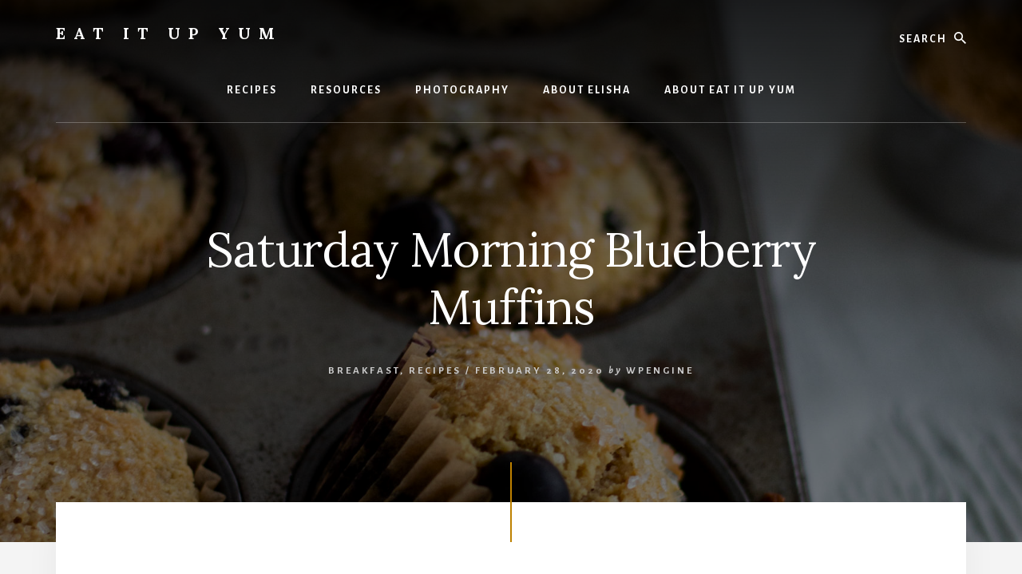

--- FILE ---
content_type: text/html; charset=UTF-8
request_url: https://eatitupyum.com/saturday-morning-blueberry-muffins/
body_size: 8368
content:
<!DOCTYPE html>
<html lang="en-US">
<head >
<meta charset="UTF-8" />
<meta name="description" content="These blueberry muffins are an ode to those sweet Saturday mornings in college. I hope you make a batch, slow down, and enjoy a sweet time around the table with the ones you love." />
<meta name="keywords" content="Eat it up Yum, gluten-free, grain-free, dairy-free, Saturday Morning Blueberry Muffins, blueberry muffins, muffins, Paleo, breakfast, recipes, blueberries, Saturday morning, weekend, weekends" />
<meta name="viewport" content="width=device-width, initial-scale=1" />
<title>Saturday Morning Blueberry Muffins</title>
<meta name='robots' content='max-image-preview:large' />
	<style>img:is([sizes="auto" i], [sizes^="auto," i]) { contain-intrinsic-size: 3000px 1500px }</style>
	<link rel='dns-prefetch' href='//fonts.googleapis.com' />
<link rel='dns-prefetch' href='//unpkg.com' />
<link rel="alternate" type="application/rss+xml" title="Eat it up yum &raquo; Feed" href="https://eatitupyum.com/feed/" />
<link rel="alternate" type="application/rss+xml" title="Eat it up yum &raquo; Comments Feed" href="https://eatitupyum.com/comments/feed/" />
<link rel="canonical" href="https://eatitupyum.com/saturday-morning-blueberry-muffins/" />
<script type="text/javascript">
/* <![CDATA[ */
window._wpemojiSettings = {"baseUrl":"https:\/\/s.w.org\/images\/core\/emoji\/16.0.1\/72x72\/","ext":".png","svgUrl":"https:\/\/s.w.org\/images\/core\/emoji\/16.0.1\/svg\/","svgExt":".svg","source":{"concatemoji":"https:\/\/eatitupyum.com\/wp-includes\/js\/wp-emoji-release.min.js?ver=6.8.3"}};
/*! This file is auto-generated */
!function(s,n){var o,i,e;function c(e){try{var t={supportTests:e,timestamp:(new Date).valueOf()};sessionStorage.setItem(o,JSON.stringify(t))}catch(e){}}function p(e,t,n){e.clearRect(0,0,e.canvas.width,e.canvas.height),e.fillText(t,0,0);var t=new Uint32Array(e.getImageData(0,0,e.canvas.width,e.canvas.height).data),a=(e.clearRect(0,0,e.canvas.width,e.canvas.height),e.fillText(n,0,0),new Uint32Array(e.getImageData(0,0,e.canvas.width,e.canvas.height).data));return t.every(function(e,t){return e===a[t]})}function u(e,t){e.clearRect(0,0,e.canvas.width,e.canvas.height),e.fillText(t,0,0);for(var n=e.getImageData(16,16,1,1),a=0;a<n.data.length;a++)if(0!==n.data[a])return!1;return!0}function f(e,t,n,a){switch(t){case"flag":return n(e,"\ud83c\udff3\ufe0f\u200d\u26a7\ufe0f","\ud83c\udff3\ufe0f\u200b\u26a7\ufe0f")?!1:!n(e,"\ud83c\udde8\ud83c\uddf6","\ud83c\udde8\u200b\ud83c\uddf6")&&!n(e,"\ud83c\udff4\udb40\udc67\udb40\udc62\udb40\udc65\udb40\udc6e\udb40\udc67\udb40\udc7f","\ud83c\udff4\u200b\udb40\udc67\u200b\udb40\udc62\u200b\udb40\udc65\u200b\udb40\udc6e\u200b\udb40\udc67\u200b\udb40\udc7f");case"emoji":return!a(e,"\ud83e\udedf")}return!1}function g(e,t,n,a){var r="undefined"!=typeof WorkerGlobalScope&&self instanceof WorkerGlobalScope?new OffscreenCanvas(300,150):s.createElement("canvas"),o=r.getContext("2d",{willReadFrequently:!0}),i=(o.textBaseline="top",o.font="600 32px Arial",{});return e.forEach(function(e){i[e]=t(o,e,n,a)}),i}function t(e){var t=s.createElement("script");t.src=e,t.defer=!0,s.head.appendChild(t)}"undefined"!=typeof Promise&&(o="wpEmojiSettingsSupports",i=["flag","emoji"],n.supports={everything:!0,everythingExceptFlag:!0},e=new Promise(function(e){s.addEventListener("DOMContentLoaded",e,{once:!0})}),new Promise(function(t){var n=function(){try{var e=JSON.parse(sessionStorage.getItem(o));if("object"==typeof e&&"number"==typeof e.timestamp&&(new Date).valueOf()<e.timestamp+604800&&"object"==typeof e.supportTests)return e.supportTests}catch(e){}return null}();if(!n){if("undefined"!=typeof Worker&&"undefined"!=typeof OffscreenCanvas&&"undefined"!=typeof URL&&URL.createObjectURL&&"undefined"!=typeof Blob)try{var e="postMessage("+g.toString()+"("+[JSON.stringify(i),f.toString(),p.toString(),u.toString()].join(",")+"));",a=new Blob([e],{type:"text/javascript"}),r=new Worker(URL.createObjectURL(a),{name:"wpTestEmojiSupports"});return void(r.onmessage=function(e){c(n=e.data),r.terminate(),t(n)})}catch(e){}c(n=g(i,f,p,u))}t(n)}).then(function(e){for(var t in e)n.supports[t]=e[t],n.supports.everything=n.supports.everything&&n.supports[t],"flag"!==t&&(n.supports.everythingExceptFlag=n.supports.everythingExceptFlag&&n.supports[t]);n.supports.everythingExceptFlag=n.supports.everythingExceptFlag&&!n.supports.flag,n.DOMReady=!1,n.readyCallback=function(){n.DOMReady=!0}}).then(function(){return e}).then(function(){var e;n.supports.everything||(n.readyCallback(),(e=n.source||{}).concatemoji?t(e.concatemoji):e.wpemoji&&e.twemoji&&(t(e.twemoji),t(e.wpemoji)))}))}((window,document),window._wpemojiSettings);
/* ]]> */
</script>
<link rel='stylesheet' id='essence-pro-css' href='https://eatitupyum.com/wp-content/themes/essence-pro/style.css?ver=1.1.0' type='text/css' media='all' />
<style id='essence-pro-inline-css' type='text/css'>
.has-custom-color {
	color: #be8100 !important;
}

.has-custom-background-color {
	background-color: #be8100 !important;
}

.content .wp-block-button .wp-block-button__link:focus,
.content .wp-block-button .wp-block-button__link:hover {
	background-color: #be8100 !important;
	color: #fff;
}

.entry-content .wp-block-pullquote.is-style-solid-color {
	background-color: #be8100;
}


		.single .content .entry-content > p:first-of-type {
			font-size: 26px;
			font-size: 2.6rem;
			letter-spacing: -0.7px;
		}

		
</style>
<style id='wp-emoji-styles-inline-css' type='text/css'>

	img.wp-smiley, img.emoji {
		display: inline !important;
		border: none !important;
		box-shadow: none !important;
		height: 1em !important;
		width: 1em !important;
		margin: 0 0.07em !important;
		vertical-align: -0.1em !important;
		background: none !important;
		padding: 0 !important;
	}
</style>
<link rel='stylesheet' id='wp-block-library-css' href='https://eatitupyum.com/wp-includes/css/dist/block-library/style.min.css?ver=6.8.3' type='text/css' media='all' />
<style id='classic-theme-styles-inline-css' type='text/css'>
/*! This file is auto-generated */
.wp-block-button__link{color:#fff;background-color:#32373c;border-radius:9999px;box-shadow:none;text-decoration:none;padding:calc(.667em + 2px) calc(1.333em + 2px);font-size:1.125em}.wp-block-file__button{background:#32373c;color:#fff;text-decoration:none}
</style>
<link rel='stylesheet' id='wishlist-box-basic-blocks-style-css' href='https://eatitupyum.com/wp-content/plugins/wishlist-member/features/box-basic/dist/style.css?ver=6.8.3' type='text/css' media='all' />
<style id='global-styles-inline-css' type='text/css'>
:root{--wp--preset--aspect-ratio--square: 1;--wp--preset--aspect-ratio--4-3: 4/3;--wp--preset--aspect-ratio--3-4: 3/4;--wp--preset--aspect-ratio--3-2: 3/2;--wp--preset--aspect-ratio--2-3: 2/3;--wp--preset--aspect-ratio--16-9: 16/9;--wp--preset--aspect-ratio--9-16: 9/16;--wp--preset--color--black: #000000;--wp--preset--color--cyan-bluish-gray: #abb8c3;--wp--preset--color--white: #ffffff;--wp--preset--color--pale-pink: #f78da7;--wp--preset--color--vivid-red: #cf2e2e;--wp--preset--color--luminous-vivid-orange: #ff6900;--wp--preset--color--luminous-vivid-amber: #fcb900;--wp--preset--color--light-green-cyan: #7bdcb5;--wp--preset--color--vivid-green-cyan: #00d084;--wp--preset--color--pale-cyan-blue: #8ed1fc;--wp--preset--color--vivid-cyan-blue: #0693e3;--wp--preset--color--vivid-purple: #9b51e0;--wp--preset--color--custom: #be8100;--wp--preset--gradient--vivid-cyan-blue-to-vivid-purple: linear-gradient(135deg,rgba(6,147,227,1) 0%,rgb(155,81,224) 100%);--wp--preset--gradient--light-green-cyan-to-vivid-green-cyan: linear-gradient(135deg,rgb(122,220,180) 0%,rgb(0,208,130) 100%);--wp--preset--gradient--luminous-vivid-amber-to-luminous-vivid-orange: linear-gradient(135deg,rgba(252,185,0,1) 0%,rgba(255,105,0,1) 100%);--wp--preset--gradient--luminous-vivid-orange-to-vivid-red: linear-gradient(135deg,rgba(255,105,0,1) 0%,rgb(207,46,46) 100%);--wp--preset--gradient--very-light-gray-to-cyan-bluish-gray: linear-gradient(135deg,rgb(238,238,238) 0%,rgb(169,184,195) 100%);--wp--preset--gradient--cool-to-warm-spectrum: linear-gradient(135deg,rgb(74,234,220) 0%,rgb(151,120,209) 20%,rgb(207,42,186) 40%,rgb(238,44,130) 60%,rgb(251,105,98) 80%,rgb(254,248,76) 100%);--wp--preset--gradient--blush-light-purple: linear-gradient(135deg,rgb(255,206,236) 0%,rgb(152,150,240) 100%);--wp--preset--gradient--blush-bordeaux: linear-gradient(135deg,rgb(254,205,165) 0%,rgb(254,45,45) 50%,rgb(107,0,62) 100%);--wp--preset--gradient--luminous-dusk: linear-gradient(135deg,rgb(255,203,112) 0%,rgb(199,81,192) 50%,rgb(65,88,208) 100%);--wp--preset--gradient--pale-ocean: linear-gradient(135deg,rgb(255,245,203) 0%,rgb(182,227,212) 50%,rgb(51,167,181) 100%);--wp--preset--gradient--electric-grass: linear-gradient(135deg,rgb(202,248,128) 0%,rgb(113,206,126) 100%);--wp--preset--gradient--midnight: linear-gradient(135deg,rgb(2,3,129) 0%,rgb(40,116,252) 100%);--wp--preset--font-size--small: 16px;--wp--preset--font-size--medium: 20px;--wp--preset--font-size--large: 22px;--wp--preset--font-size--x-large: 42px;--wp--preset--font-size--normal: 18px;--wp--preset--font-size--larger: 26px;--wp--preset--spacing--20: 0.44rem;--wp--preset--spacing--30: 0.67rem;--wp--preset--spacing--40: 1rem;--wp--preset--spacing--50: 1.5rem;--wp--preset--spacing--60: 2.25rem;--wp--preset--spacing--70: 3.38rem;--wp--preset--spacing--80: 5.06rem;--wp--preset--shadow--natural: 6px 6px 9px rgba(0, 0, 0, 0.2);--wp--preset--shadow--deep: 12px 12px 50px rgba(0, 0, 0, 0.4);--wp--preset--shadow--sharp: 6px 6px 0px rgba(0, 0, 0, 0.2);--wp--preset--shadow--outlined: 6px 6px 0px -3px rgba(255, 255, 255, 1), 6px 6px rgba(0, 0, 0, 1);--wp--preset--shadow--crisp: 6px 6px 0px rgba(0, 0, 0, 1);}:where(.is-layout-flex){gap: 0.5em;}:where(.is-layout-grid){gap: 0.5em;}body .is-layout-flex{display: flex;}.is-layout-flex{flex-wrap: wrap;align-items: center;}.is-layout-flex > :is(*, div){margin: 0;}body .is-layout-grid{display: grid;}.is-layout-grid > :is(*, div){margin: 0;}:where(.wp-block-columns.is-layout-flex){gap: 2em;}:where(.wp-block-columns.is-layout-grid){gap: 2em;}:where(.wp-block-post-template.is-layout-flex){gap: 1.25em;}:where(.wp-block-post-template.is-layout-grid){gap: 1.25em;}.has-black-color{color: var(--wp--preset--color--black) !important;}.has-cyan-bluish-gray-color{color: var(--wp--preset--color--cyan-bluish-gray) !important;}.has-white-color{color: var(--wp--preset--color--white) !important;}.has-pale-pink-color{color: var(--wp--preset--color--pale-pink) !important;}.has-vivid-red-color{color: var(--wp--preset--color--vivid-red) !important;}.has-luminous-vivid-orange-color{color: var(--wp--preset--color--luminous-vivid-orange) !important;}.has-luminous-vivid-amber-color{color: var(--wp--preset--color--luminous-vivid-amber) !important;}.has-light-green-cyan-color{color: var(--wp--preset--color--light-green-cyan) !important;}.has-vivid-green-cyan-color{color: var(--wp--preset--color--vivid-green-cyan) !important;}.has-pale-cyan-blue-color{color: var(--wp--preset--color--pale-cyan-blue) !important;}.has-vivid-cyan-blue-color{color: var(--wp--preset--color--vivid-cyan-blue) !important;}.has-vivid-purple-color{color: var(--wp--preset--color--vivid-purple) !important;}.has-black-background-color{background-color: var(--wp--preset--color--black) !important;}.has-cyan-bluish-gray-background-color{background-color: var(--wp--preset--color--cyan-bluish-gray) !important;}.has-white-background-color{background-color: var(--wp--preset--color--white) !important;}.has-pale-pink-background-color{background-color: var(--wp--preset--color--pale-pink) !important;}.has-vivid-red-background-color{background-color: var(--wp--preset--color--vivid-red) !important;}.has-luminous-vivid-orange-background-color{background-color: var(--wp--preset--color--luminous-vivid-orange) !important;}.has-luminous-vivid-amber-background-color{background-color: var(--wp--preset--color--luminous-vivid-amber) !important;}.has-light-green-cyan-background-color{background-color: var(--wp--preset--color--light-green-cyan) !important;}.has-vivid-green-cyan-background-color{background-color: var(--wp--preset--color--vivid-green-cyan) !important;}.has-pale-cyan-blue-background-color{background-color: var(--wp--preset--color--pale-cyan-blue) !important;}.has-vivid-cyan-blue-background-color{background-color: var(--wp--preset--color--vivid-cyan-blue) !important;}.has-vivid-purple-background-color{background-color: var(--wp--preset--color--vivid-purple) !important;}.has-black-border-color{border-color: var(--wp--preset--color--black) !important;}.has-cyan-bluish-gray-border-color{border-color: var(--wp--preset--color--cyan-bluish-gray) !important;}.has-white-border-color{border-color: var(--wp--preset--color--white) !important;}.has-pale-pink-border-color{border-color: var(--wp--preset--color--pale-pink) !important;}.has-vivid-red-border-color{border-color: var(--wp--preset--color--vivid-red) !important;}.has-luminous-vivid-orange-border-color{border-color: var(--wp--preset--color--luminous-vivid-orange) !important;}.has-luminous-vivid-amber-border-color{border-color: var(--wp--preset--color--luminous-vivid-amber) !important;}.has-light-green-cyan-border-color{border-color: var(--wp--preset--color--light-green-cyan) !important;}.has-vivid-green-cyan-border-color{border-color: var(--wp--preset--color--vivid-green-cyan) !important;}.has-pale-cyan-blue-border-color{border-color: var(--wp--preset--color--pale-cyan-blue) !important;}.has-vivid-cyan-blue-border-color{border-color: var(--wp--preset--color--vivid-cyan-blue) !important;}.has-vivid-purple-border-color{border-color: var(--wp--preset--color--vivid-purple) !important;}.has-vivid-cyan-blue-to-vivid-purple-gradient-background{background: var(--wp--preset--gradient--vivid-cyan-blue-to-vivid-purple) !important;}.has-light-green-cyan-to-vivid-green-cyan-gradient-background{background: var(--wp--preset--gradient--light-green-cyan-to-vivid-green-cyan) !important;}.has-luminous-vivid-amber-to-luminous-vivid-orange-gradient-background{background: var(--wp--preset--gradient--luminous-vivid-amber-to-luminous-vivid-orange) !important;}.has-luminous-vivid-orange-to-vivid-red-gradient-background{background: var(--wp--preset--gradient--luminous-vivid-orange-to-vivid-red) !important;}.has-very-light-gray-to-cyan-bluish-gray-gradient-background{background: var(--wp--preset--gradient--very-light-gray-to-cyan-bluish-gray) !important;}.has-cool-to-warm-spectrum-gradient-background{background: var(--wp--preset--gradient--cool-to-warm-spectrum) !important;}.has-blush-light-purple-gradient-background{background: var(--wp--preset--gradient--blush-light-purple) !important;}.has-blush-bordeaux-gradient-background{background: var(--wp--preset--gradient--blush-bordeaux) !important;}.has-luminous-dusk-gradient-background{background: var(--wp--preset--gradient--luminous-dusk) !important;}.has-pale-ocean-gradient-background{background: var(--wp--preset--gradient--pale-ocean) !important;}.has-electric-grass-gradient-background{background: var(--wp--preset--gradient--electric-grass) !important;}.has-midnight-gradient-background{background: var(--wp--preset--gradient--midnight) !important;}.has-small-font-size{font-size: var(--wp--preset--font-size--small) !important;}.has-medium-font-size{font-size: var(--wp--preset--font-size--medium) !important;}.has-large-font-size{font-size: var(--wp--preset--font-size--large) !important;}.has-x-large-font-size{font-size: var(--wp--preset--font-size--x-large) !important;}
:where(.wp-block-post-template.is-layout-flex){gap: 1.25em;}:where(.wp-block-post-template.is-layout-grid){gap: 1.25em;}
:where(.wp-block-columns.is-layout-flex){gap: 2em;}:where(.wp-block-columns.is-layout-grid){gap: 2em;}
:root :where(.wp-block-pullquote){font-size: 1.5em;line-height: 1.6;}
</style>
<link rel='stylesheet' id='essence-fonts-css' href='//fonts.googleapis.com/css?family=Alegreya+Sans%3A400%2C400i%2C700%7CLora%3A400%2C700&#038;ver=1.1.0' type='text/css' media='all' />
<link rel='stylesheet' id='ionicons-css' href='//unpkg.com/ionicons@4.1.2/dist/css/ionicons.min.css?ver=1.1.0' type='text/css' media='all' />
<link rel='stylesheet' id='essence-pro-gutenberg-css' href='https://eatitupyum.com/wp-content/themes/essence-pro/lib/gutenberg/front-end.css?ver=1.1.0' type='text/css' media='all' />
<script type="text/javascript" src="https://eatitupyum.com/wp-includes/js/jquery/jquery.min.js?ver=3.7.1" id="jquery-core-js"></script>
<script type="text/javascript" src="https://eatitupyum.com/wp-includes/js/jquery/jquery-migrate.min.js?ver=3.4.1" id="jquery-migrate-js"></script>
<script type="text/javascript" src="https://eatitupyum.com/wp-includes/js/dist/hooks.min.js?ver=4d63a3d491d11ffd8ac6" id="wp-hooks-js"></script>
<script type="text/javascript" src="https://eatitupyum.com/wp-includes/js/dist/i18n.min.js?ver=5e580eb46a90c2b997e6" id="wp-i18n-js"></script>
<script type="text/javascript" id="wp-i18n-js-after">
/* <![CDATA[ */
wp.i18n.setLocaleData( { 'text direction\u0004ltr': [ 'ltr' ] } );
/* ]]> */
</script>
<script type="text/javascript" src="https://eatitupyum.com/wp-content/plugins/wishlist-member/features/box-basic/dist/script.js?ver=1.0.0" id="wishlist-box-basic-blocks-script-js"></script>
<link rel="https://api.w.org/" href="https://eatitupyum.com/wp-json/" /><link rel="alternate" title="JSON" type="application/json" href="https://eatitupyum.com/wp-json/wp/v2/posts/214" /><link rel="EditURI" type="application/rsd+xml" title="RSD" href="https://eatitupyum.com/xmlrpc.php?rsd" />
<link rel="alternate" title="oEmbed (JSON)" type="application/json+oembed" href="https://eatitupyum.com/wp-json/oembed/1.0/embed?url=https%3A%2F%2Featitupyum.com%2Fsaturday-morning-blueberry-muffins%2F" />
<link rel="alternate" title="oEmbed (XML)" type="text/xml+oembed" href="https://eatitupyum.com/wp-json/oembed/1.0/embed?url=https%3A%2F%2Featitupyum.com%2Fsaturday-morning-blueberry-muffins%2F&#038;format=xml" />
<!-- Running WishList Member v3.18.1 -->
<link rel="pingback" href="https://eatitupyum.com/xmlrpc.php" />
<style type="text/css">.recentcomments a{display:inline !important;padding:0 !important;margin:0 !important;}</style><style type="text/css">.header-hero { background-image: linear-gradient(0deg, rgba(0,0,0,0.5) 50%, rgba(0,0,0,0.85) 100%), url(https://eatitupyum.com/wp-content/uploads/2020/02/MG_4055-scaled.jpg); }</style><link rel="icon" href="https://eatitupyum.com/wp-content/uploads/2023/03/cropped-Shrimp-Tacos-Fave-Portfolio-scaled-2-32x32.jpeg" sizes="32x32" />
<link rel="icon" href="https://eatitupyum.com/wp-content/uploads/2023/03/cropped-Shrimp-Tacos-Fave-Portfolio-scaled-2-192x192.jpeg" sizes="192x192" />
<link rel="apple-touch-icon" href="https://eatitupyum.com/wp-content/uploads/2023/03/cropped-Shrimp-Tacos-Fave-Portfolio-scaled-2-180x180.jpeg" />
<meta name="msapplication-TileImage" content="https://eatitupyum.com/wp-content/uploads/2023/03/cropped-Shrimp-Tacos-Fave-Portfolio-scaled-2-270x270.jpeg" />
</head>
<body class="wp-singular post-template-default single single-post postid-214 single-format-standard wp-embed-responsive wp-theme-genesis wp-child-theme-essence-pro custom-header header-image header-full-width full-width-content genesis-breadcrumbs-hidden header-menu no-off-screen-menu" itemscope itemtype="https://schema.org/WebPage"><div class="site-container"><ul class="genesis-skip-link"><li><a href="#hero-page-title" class="screen-reader-shortcut"> Skip to content</a></li></ul><div class="header-hero"><header class="site-header" itemscope itemtype="https://schema.org/WPHeader"><div class="wrap"><div class="header-left"><form class="search-form" method="get" action="https://eatitupyum.com/" role="search" itemprop="potentialAction" itemscope itemtype="https://schema.org/SearchAction"><label class="search-form-label screen-reader-text" for="searchform-1">Search</label><input class="search-form-input" type="search" name="s" id="searchform-1" placeholder="Search" itemprop="query-input"><input class="search-form-submit" type="submit" value="Search"><meta content="https://eatitupyum.com/?s={s}" itemprop="target"></form></div><div class="title-area"><p class="site-title" itemprop="headline"><a href="https://eatitupyum.com/">Eat it up yum</a></p><p class="site-description" itemprop="description">Food you can feel good about</p></div><nav class="nav-primary" aria-label="Main" itemscope itemtype="https://schema.org/SiteNavigationElement" id="genesis-nav-primary"><div class="wrap"><ul id="menu-header-menu" class="menu genesis-nav-menu menu-primary js-superfish"><li id="menu-item-25" class="menu-item menu-item-type-custom menu-item-object-custom menu-item-home menu-item-25"><a href="http://eatitupyum.com" itemprop="url"><span itemprop="name">Recipes</span></a></li>
<li id="menu-item-1025" class="menu-item menu-item-type-post_type menu-item-object-page menu-item-has-children menu-item-1025"><a href="https://eatitupyum.com/resources/" itemprop="url"><span itemprop="name">Resources</span></a>
<ul class="sub-menu">
	<li id="menu-item-638" class="menu-item menu-item-type-post_type menu-item-object-page menu-item-638"><a href="https://eatitupyum.com/cookbook/" itemprop="url"><span itemprop="name">Cookbook</span></a></li>
	<li id="menu-item-611" class="menu-item menu-item-type-post_type menu-item-object-page menu-item-611"><a href="https://eatitupyum.com/cookiecourse/" itemprop="url"><span itemprop="name">Cookie Course</span></a></li>
	<li id="menu-item-613" class="menu-item menu-item-type-post_type menu-item-object-page menu-item-613"><a href="https://eatitupyum.com/course-login/" itemprop="url"><span itemprop="name">Course Login</span></a></li>
</ul>
</li>
<li id="menu-item-717" class="menu-item menu-item-type-post_type menu-item-object-page menu-item-717"><a href="https://eatitupyum.com/food-drink-photography/" itemprop="url"><span itemprop="name">Photography</span></a></li>
<li id="menu-item-18" class="menu-item menu-item-type-post_type menu-item-object-page menu-item-18"><a href="https://eatitupyum.com/aboutelisha/" itemprop="url"><span itemprop="name">About Elisha</span></a></li>
<li id="menu-item-1023" class="menu-item menu-item-type-post_type menu-item-object-page menu-item-1023"><a href="https://eatitupyum.com/about/" itemprop="url"><span itemprop="name">About Eat it up Yum</span></a></li>
</ul></div></nav></div></header><div class="hero-page-title" id="hero-page-title"><div class="wrap"><header class="entry-header"><h1 class="entry-title" itemprop="headline">Saturday Morning Blueberry Muffins</h1>
<p class="entry-meta"><span class="entry-categories"><a href="https://eatitupyum.com/category/breakfast/" rel="category tag">breakfast</a>, <a href="https://eatitupyum.com/category/recipes/" rel="category tag">recipes</a> &#47;</span> <time class="entry-time" itemprop="datePublished" datetime="2020-02-28T21:45:43+00:00">February 28, 2020</time> <i class="byline">by</i> <span class="entry-author" itemprop="author" itemscope itemtype="https://schema.org/Person"><a href="https://eatitupyum.com/author/wpengine/" class="entry-author-link" rel="author" itemprop="url"><span class="entry-author-name" itemprop="name">wpengine</span></a></span>  </p></header></div></div></div><div class="site-inner"><div class="content-sidebar-wrap"><main class="content" id="genesis-content"><article class="post-214 post type-post status-publish format-standard has-post-thumbnail category-breakfast category-recipes tag-blueberries tag-blueberry-muffins tag-breakfast tag-dairy-free tag-eat-it-up-yum tag-gluten-free tag-grain-free tag-muffins tag-paleo tag-recipes tag-saturday-morning tag-saturday-morning-blueberry-muffins tag-weekend tag-weekends entry" aria-label="Saturday Morning Blueberry Muffins" itemref="hero-page-title" itemscope itemtype="https://schema.org/CreativeWork"><div class="entry-content" itemprop="text">
<figure class="wp-block-image size-large"><img decoding="async" width="683" height="1024" src="https://eatitupyum.com/wp-content/uploads/2020/02/MG_4029-683x1024.jpg" alt="" class="wp-image-215" srcset="https://eatitupyum.com/wp-content/uploads/2020/02/MG_4029-683x1024.jpg 683w, https://eatitupyum.com/wp-content/uploads/2020/02/MG_4029-scaled-690x1035.jpg 690w, https://eatitupyum.com/wp-content/uploads/2020/02/MG_4029-200x300.jpg 200w, https://eatitupyum.com/wp-content/uploads/2020/02/MG_4029-768x1152.jpg 768w, https://eatitupyum.com/wp-content/uploads/2020/02/MG_4029-1024x1536.jpg 1024w, https://eatitupyum.com/wp-content/uploads/2020/02/MG_4029-1365x2048.jpg 1365w, https://eatitupyum.com/wp-content/uploads/2020/02/MG_4029-scaled.jpg 1707w" sizes="(max-width: 683px) 100vw, 683px" /></figure>



<p>Back when I was in college we would make a “Big Breakfast” every Saturday morning. Blueberry muffins, French toast, eggs, bacon, coffee, juice, milk— we made it all. There was barely any room on the table for our plates.&nbsp;</p>



<p>We would sit around the table for a couple of hours eating, dreaming, and talking about our hopes for the future. Those were the best Saturday mornings.&nbsp;</p>



<p>These blueberry muffins are an ode to those sweet Saturday mornings in college. I hope you make a batch, slow down, and enjoy a sweet time around the table with the ones you love.</p>



<h4 class="wp-block-heading">Saturday Morning Blueberry Muffins&nbsp;</h4>



<p>Wet Ingredients:</p>



<ul class="wp-block-list"><li>2 eggs</li><li>1/2 cup brown sugar (you can sub with coconut sugar, or, <a rel="noreferrer noopener" aria-label="Swerve (opens in a new tab)" href="https://swervesweet.com/products/brown-swerve" target="_blank">Swerve</a> brown sugar substitute)</li><li>1 1/2 tsp vanilla extract&nbsp;</li><li>1/2 tsp almond extract&nbsp;</li><li>1/2 cup <a rel="noreferrer noopener" aria-label="coconut milk yogurt (opens in a new tab)" href="http://eatitupyum.com/coconut-milk-yogurt/" target="_blank">coconut milk yogurt</a> (or, one like <a href="https://gtslivingfoods.com/offering/cocoyo/pure-2/" target="_blank" rel="noreferrer noopener" aria-label="GT's CocoYo (opens in a new tab)">GT&#8217;s CocoYo</a>)</li><li>Zest of 1 lemon</li><li>1 tablespoon of lemon juice</li></ul>



<p>Dry ingredients:</p>



<ul class="wp-block-list"><li>1 3/4 cup (235g) almond flour&nbsp;</li><li>1/4 cup (30g) tapioca flour&nbsp;</li><li>1/4 cup (25g) egg white powder</li><li>1/2 tsp sea salt</li><li>1/2 tsp baking soda</li><li>1 tsp baking powder&nbsp;</li></ul>



<ul class="wp-block-list"><li>2 cups fresh blueberries (You can use frozen blueberries, but it may cause the muffins to turn a bit purple and gray.)</li></ul>



<p>Directions:</p>



<p>1. Preheat the oven to 350F. Line a muffin tin with 12 muffin liners.&nbsp;</p>



<p>2. In a large bowl beat the eggs and sugar together with an electric mixer, on medium speed, for 3 minutes.&nbsp;</p>



<p>3. Add the vanilla extract, almond extract, coconut milk yogurt, lemon zest, and lemon juice and beat just until combined.&nbsp;</p>



<p>4. In a medium mixing bowl, combine the almond flour, tapioca flour, egg white powder, sea salt, baking soda, and baking powder. </p>



<p>5. Add the dry ingredients to the wet ingredients and mix until fully combined. Gently fold in 1 3/4 cups blueberries.&nbsp;</p>



<p>6. Scoop into lined muffin tins. Sprinkle with remaining blueberries and sprinkle with coarse sugar (if desired).&nbsp;</p>



<p>7. Bake for 22-25 minutes.&nbsp;</p>



<p>8. Allow to cool in the pan for 10 minutes. Enjoy!</p>
<!--<rdf:RDF xmlns:rdf="http://www.w3.org/1999/02/22-rdf-syntax-ns#"
			xmlns:dc="http://purl.org/dc/elements/1.1/"
			xmlns:trackback="http://madskills.com/public/xml/rss/module/trackback/">
		<rdf:Description rdf:about="https://eatitupyum.com/saturday-morning-blueberry-muffins/"
    dc:identifier="https://eatitupyum.com/saturday-morning-blueberry-muffins/"
    dc:title="Saturday Morning Blueberry Muffins"
    trackback:ping="https://eatitupyum.com/saturday-morning-blueberry-muffins/trackback/" />
</rdf:RDF>-->
</div></article></main></div></div><footer class="site-footer" itemscope itemtype="https://schema.org/WPFooter"><div class="wrap"><p>Copyright &#x000A9;&nbsp;2026 · <a href="https://my.studiopress.com/themes/essence/">Essence Pro</a> on <a href="https://www.studiopress.com/">Genesis Framework</a> · <a href="https://wordpress.org/">WordPress</a> · <a href="https://eatitupyum.com/wp-login.php">Log in</a></p></div></footer></div><script type="speculationrules">
{"prefetch":[{"source":"document","where":{"and":[{"href_matches":"\/*"},{"not":{"href_matches":["\/wp-*.php","\/wp-admin\/*","\/wp-content\/uploads\/*","\/wp-content\/*","\/wp-content\/plugins\/*","\/wp-content\/themes\/essence-pro\/*","\/wp-content\/themes\/genesis\/*","\/*\\?(.+)"]}},{"not":{"selector_matches":"a[rel~=\"nofollow\"]"}},{"not":{"selector_matches":".no-prefetch, .no-prefetch a"}}]},"eagerness":"conservative"}]}
</script>
			<script type="text/javascript">
				function get_stripe_vars() {
					return eval( '(' + '{"cancelmessage":"Are you sure you want to cancel your subscription?","nonceinvoices":"ba3248379b","nonceinvoicedetail":"b89db4d15c","noncecoupon":"b5a61f9dc9","noncecoupondetail":"9df8fb4eba","stripethankyouurl":"https:\/\/eatitupyum.com\/register\/CRSi05"}' +')');
				}
			</script>
			<script type="text/javascript" src="https://eatitupyum.com/wp-content/plugins/wishlist-member/ui/js/frontend.js?ver=3.18.1" id="wlm3_js-js"></script>
<script type="text/javascript" src="https://eatitupyum.com/wp-includes/js/hoverIntent.min.js?ver=1.10.2" id="hoverIntent-js"></script>
<script type="text/javascript" src="https://eatitupyum.com/wp-content/themes/genesis/lib/js/menu/superfish.min.js?ver=1.7.10" id="superfish-js"></script>
<script type="text/javascript" src="https://eatitupyum.com/wp-content/themes/genesis/lib/js/menu/superfish.args.min.js?ver=3.5.0" id="superfish-args-js"></script>
<script type="text/javascript" src="https://eatitupyum.com/wp-content/themes/genesis/lib/js/skip-links.min.js?ver=3.5.0" id="skip-links-js"></script>
<script type="text/javascript" src="https://eatitupyum.com/wp-content/themes/essence-pro/js/jquery.matchHeight.min.js?ver=1.1.0" id="essence-match-height-js"></script>
<script type="text/javascript" id="essence-match-height-js-after">
/* <![CDATA[ */
jQuery(document).ready( function() { jQuery( '.half-width-entries .content .entry, .flexible-widgets .entry, .pricing-table > div' ).matchHeight(); });
jQuery(document).ready( function() { jQuery( '.content, .sidebar' ).matchHeight({ property: 'min-height' }); });
/* ]]> */
</script>
<script type="text/javascript" src="https://eatitupyum.com/wp-content/themes/essence-pro/js/global.js?ver=1.1.0" id="global-js-js"></script>
<script type="text/javascript" id="essence-responsive-menu-js-extra">
/* <![CDATA[ */
var genesis_responsive_menu = {"mainMenu":"Menu","menuIconClass":"ionicons-before ion-ios-menu","subMenu":"Submenu","subMenuIconClass":"ionicons-before ion-ios-arrow-down","menuClasses":{"combine":[".nav-primary",".nav-off-screen"],"others":[]}};
/* ]]> */
</script>
<script type="text/javascript" src="https://eatitupyum.com/wp-content/themes/essence-pro/js/responsive-menus.min.js?ver=1.1.0" id="essence-responsive-menu-js"></script>
</body></html>
